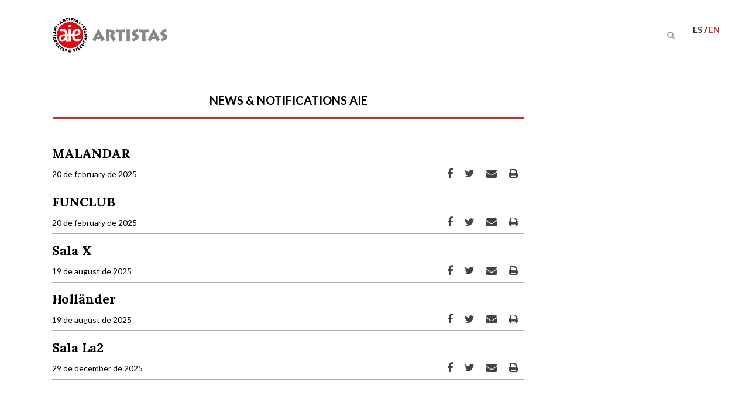

--- FILE ---
content_type: text/html; charset=UTF-8
request_url: https://www.aie.es/en/provincia/sevilla-en/
body_size: 10771
content:
<!DOCTYPE html>
<html lang="en-US">
<head>
	<meta charset="UTF-8" />
	
	<title>Sevilla archivos - AIE Sociedad de Artistas Intérpretes o Ejecutantes de España</title><link rel="preload" as="style" href="https://fonts.googleapis.com/css?family=Raleway%3A100%2C200%2C300%2C400%2C500%2C600%2C700%2C800%2C900%2C300italic%2C400italic%7CLato%3A100%2C200%2C300%2C400%2C500%2C600%2C700%2C800%2C900%2C300italic%2C400italic%7CLora%3A100%2C200%2C300%2C400%2C500%2C600%2C700%2C800%2C900%2C300italic%2C400italic%7CLato%3A100%2C300%2Cregular%2C700%2C900%7COpen%20Sans%3A300%7CIndie%20Flower%3Aregular%7COswald%3A300%2Cregular%2C700&#038;subset=latin%2Clatin-ext&#038;display=swap" /><link rel="stylesheet" href="https://fonts.googleapis.com/css?family=Raleway%3A100%2C200%2C300%2C400%2C500%2C600%2C700%2C800%2C900%2C300italic%2C400italic%7CLato%3A100%2C200%2C300%2C400%2C500%2C600%2C700%2C800%2C900%2C300italic%2C400italic%7CLora%3A100%2C200%2C300%2C400%2C500%2C600%2C700%2C800%2C900%2C300italic%2C400italic%7CLato%3A100%2C300%2Cregular%2C700%2C900%7COpen%20Sans%3A300%7CIndie%20Flower%3Aregular%7COswald%3A300%2Cregular%2C700&#038;subset=latin%2Clatin-ext&#038;display=swap" media="print" onload="this.media='all'" /><noscript><link rel="stylesheet" href="https://fonts.googleapis.com/css?family=Raleway%3A100%2C200%2C300%2C400%2C500%2C600%2C700%2C800%2C900%2C300italic%2C400italic%7CLato%3A100%2C200%2C300%2C400%2C500%2C600%2C700%2C800%2C900%2C300italic%2C400italic%7CLora%3A100%2C200%2C300%2C400%2C500%2C600%2C700%2C800%2C900%2C300italic%2C400italic%7CLato%3A100%2C300%2Cregular%2C700%2C900%7COpen%20Sans%3A300%7CIndie%20Flower%3Aregular%7COswald%3A300%2Cregular%2C700&#038;subset=latin%2Clatin-ext&#038;display=swap" /></noscript>

	
			
						<meta name="viewport" content="width=device-width,initial-scale=1,user-scalable=no">
		
	<link rel="profile" href="http://gmpg.org/xfn/11" />
	<link rel="pingback" href="https://www.aie.es/xmlrpc.php" />
	<link rel="shortcut icon" type="image/x-icon" href="https://www.aie.es/wp-content/uploads/favicon-1.ico">
	<link rel="apple-touch-icon" href="https://www.aie.es/wp-content/uploads/favicon-1.ico"/>
	
<meta name='robots' content='index, follow, max-image-preview:large, max-snippet:-1, max-video-preview:-1' />
<link rel="alternate" hreflang="es" href="https://www.aie.es/provincia/sevilla/" />
<link rel="alternate" hreflang="en" href="https://www.aie.es/en/provincia/sevilla-en/" />
<link rel="alternate" hreflang="x-default" href="https://www.aie.es/provincia/sevilla/" />
<script id="cookieyes" type="text/javascript" src="https://cdn-cookieyes.com/client_data/7abd6eadf8999ec9f0508b9e/script.js"></script>
	<!-- This site is optimized with the Yoast SEO Premium plugin v21.5 (Yoast SEO v21.9.1) - https://yoast.com/wordpress/plugins/seo/ -->
	<link rel="canonical" href="https://www.aie.es/provincia/sevilla/" />
	<meta property="og:locale" content="en_US" />
	<meta property="og:type" content="article" />
	<meta property="og:title" content="Sevilla archivos" />
	<meta property="og:url" content="https://www.aie.es/provincia/sevilla/" />
	<meta property="og:site_name" content="AIE Sociedad de Artistas Intérpretes o Ejecutantes de España" />
	<meta name="twitter:card" content="summary_large_image" />
	<script type="application/ld+json" class="yoast-schema-graph">{"@context":"https://schema.org","@graph":[{"@type":"CollectionPage","@id":"https://www.aie.es/provincia/sevilla/","url":"https://www.aie.es/provincia/sevilla/","name":"Sevilla archivos - AIE Sociedad de Artistas Intérpretes o Ejecutantes de España","isPartOf":{"@id":"https://www.aie.es/#website"},"breadcrumb":{"@id":"https://www.aie.es/provincia/sevilla/#breadcrumb"},"inLanguage":"en-US"},{"@type":"BreadcrumbList","@id":"https://www.aie.es/provincia/sevilla/#breadcrumb","itemListElement":[{"@type":"ListItem","position":1,"name":"Portada","item":"https://www.aie.es/en/"},{"@type":"ListItem","position":2,"name":"Sevilla"}]},{"@type":"WebSite","@id":"https://www.aie.es/#website","url":"https://www.aie.es/","name":"AIE Sociedad de Artistas Intérpretes o Ejecutantes de España","description":"Entidad de gestión de derechos de propiedad intelectual","potentialAction":[{"@type":"SearchAction","target":{"@type":"EntryPoint","urlTemplate":"https://www.aie.es/?s={search_term_string}"},"query-input":"required name=search_term_string"}],"inLanguage":"en-US"}]}</script>
	<!-- / Yoast SEO Premium plugin. -->


<link rel='dns-prefetch' href='//widgetlogic.org' />
<link rel='dns-prefetch' href='//www.googletagmanager.com' />
<link rel='dns-prefetch' href='//fonts.googleapis.com' />
<link href='https://fonts.gstatic.com' crossorigin rel='preconnect' />
<link rel="alternate" type="application/rss+xml" title="AIE Sociedad de Artistas Intérpretes o Ejecutantes de España &raquo; Feed" href="https://www.aie.es/en/feed/" />
<link rel="alternate" type="application/rss+xml" title="AIE Sociedad de Artistas Intérpretes o Ejecutantes de España &raquo; Sevilla Provincia Feed" href="https://www.aie.es/en/provincia/sevilla-en/feed/" />
<style id='wp-emoji-styles-inline-css' type='text/css'>

	img.wp-smiley, img.emoji {
		display: inline !important;
		border: none !important;
		box-shadow: none !important;
		height: 1em !important;
		width: 1em !important;
		margin: 0 0.07em !important;
		vertical-align: -0.1em !important;
		background: none !important;
		padding: 0 !important;
	}
</style>
<link rel='stylesheet' id='wp-block-library-css' href='https://www.aie.es/wp-includes/css/dist/block-library/style.min.css?ver=6.4.5' type='text/css' media='all' />
<link rel='stylesheet' id='block-widget-css' href='https://www.aie.es/wp-content/plugins/widget-logic/block_widget/css/widget.css?ver=1768277006' type='text/css' media='all' />
<style id='classic-theme-styles-inline-css' type='text/css'>
/*! This file is auto-generated */
.wp-block-button__link{color:#fff;background-color:#32373c;border-radius:9999px;box-shadow:none;text-decoration:none;padding:calc(.667em + 2px) calc(1.333em + 2px);font-size:1.125em}.wp-block-file__button{background:#32373c;color:#fff;text-decoration:none}
</style>
<style id='global-styles-inline-css' type='text/css'>
body{--wp--preset--color--black: #000000;--wp--preset--color--cyan-bluish-gray: #abb8c3;--wp--preset--color--white: #ffffff;--wp--preset--color--pale-pink: #f78da7;--wp--preset--color--vivid-red: #cf2e2e;--wp--preset--color--luminous-vivid-orange: #ff6900;--wp--preset--color--luminous-vivid-amber: #fcb900;--wp--preset--color--light-green-cyan: #7bdcb5;--wp--preset--color--vivid-green-cyan: #00d084;--wp--preset--color--pale-cyan-blue: #8ed1fc;--wp--preset--color--vivid-cyan-blue: #0693e3;--wp--preset--color--vivid-purple: #9b51e0;--wp--preset--gradient--vivid-cyan-blue-to-vivid-purple: linear-gradient(135deg,rgba(6,147,227,1) 0%,rgb(155,81,224) 100%);--wp--preset--gradient--light-green-cyan-to-vivid-green-cyan: linear-gradient(135deg,rgb(122,220,180) 0%,rgb(0,208,130) 100%);--wp--preset--gradient--luminous-vivid-amber-to-luminous-vivid-orange: linear-gradient(135deg,rgba(252,185,0,1) 0%,rgba(255,105,0,1) 100%);--wp--preset--gradient--luminous-vivid-orange-to-vivid-red: linear-gradient(135deg,rgba(255,105,0,1) 0%,rgb(207,46,46) 100%);--wp--preset--gradient--very-light-gray-to-cyan-bluish-gray: linear-gradient(135deg,rgb(238,238,238) 0%,rgb(169,184,195) 100%);--wp--preset--gradient--cool-to-warm-spectrum: linear-gradient(135deg,rgb(74,234,220) 0%,rgb(151,120,209) 20%,rgb(207,42,186) 40%,rgb(238,44,130) 60%,rgb(251,105,98) 80%,rgb(254,248,76) 100%);--wp--preset--gradient--blush-light-purple: linear-gradient(135deg,rgb(255,206,236) 0%,rgb(152,150,240) 100%);--wp--preset--gradient--blush-bordeaux: linear-gradient(135deg,rgb(254,205,165) 0%,rgb(254,45,45) 50%,rgb(107,0,62) 100%);--wp--preset--gradient--luminous-dusk: linear-gradient(135deg,rgb(255,203,112) 0%,rgb(199,81,192) 50%,rgb(65,88,208) 100%);--wp--preset--gradient--pale-ocean: linear-gradient(135deg,rgb(255,245,203) 0%,rgb(182,227,212) 50%,rgb(51,167,181) 100%);--wp--preset--gradient--electric-grass: linear-gradient(135deg,rgb(202,248,128) 0%,rgb(113,206,126) 100%);--wp--preset--gradient--midnight: linear-gradient(135deg,rgb(2,3,129) 0%,rgb(40,116,252) 100%);--wp--preset--font-size--small: 13px;--wp--preset--font-size--medium: 20px;--wp--preset--font-size--large: 36px;--wp--preset--font-size--x-large: 42px;--wp--preset--spacing--20: 0.44rem;--wp--preset--spacing--30: 0.67rem;--wp--preset--spacing--40: 1rem;--wp--preset--spacing--50: 1.5rem;--wp--preset--spacing--60: 2.25rem;--wp--preset--spacing--70: 3.38rem;--wp--preset--spacing--80: 5.06rem;--wp--preset--shadow--natural: 6px 6px 9px rgba(0, 0, 0, 0.2);--wp--preset--shadow--deep: 12px 12px 50px rgba(0, 0, 0, 0.4);--wp--preset--shadow--sharp: 6px 6px 0px rgba(0, 0, 0, 0.2);--wp--preset--shadow--outlined: 6px 6px 0px -3px rgba(255, 255, 255, 1), 6px 6px rgba(0, 0, 0, 1);--wp--preset--shadow--crisp: 6px 6px 0px rgba(0, 0, 0, 1);}:where(.is-layout-flex){gap: 0.5em;}:where(.is-layout-grid){gap: 0.5em;}body .is-layout-flow > .alignleft{float: left;margin-inline-start: 0;margin-inline-end: 2em;}body .is-layout-flow > .alignright{float: right;margin-inline-start: 2em;margin-inline-end: 0;}body .is-layout-flow > .aligncenter{margin-left: auto !important;margin-right: auto !important;}body .is-layout-constrained > .alignleft{float: left;margin-inline-start: 0;margin-inline-end: 2em;}body .is-layout-constrained > .alignright{float: right;margin-inline-start: 2em;margin-inline-end: 0;}body .is-layout-constrained > .aligncenter{margin-left: auto !important;margin-right: auto !important;}body .is-layout-constrained > :where(:not(.alignleft):not(.alignright):not(.alignfull)){max-width: var(--wp--style--global--content-size);margin-left: auto !important;margin-right: auto !important;}body .is-layout-constrained > .alignwide{max-width: var(--wp--style--global--wide-size);}body .is-layout-flex{display: flex;}body .is-layout-flex{flex-wrap: wrap;align-items: center;}body .is-layout-flex > *{margin: 0;}body .is-layout-grid{display: grid;}body .is-layout-grid > *{margin: 0;}:where(.wp-block-columns.is-layout-flex){gap: 2em;}:where(.wp-block-columns.is-layout-grid){gap: 2em;}:where(.wp-block-post-template.is-layout-flex){gap: 1.25em;}:where(.wp-block-post-template.is-layout-grid){gap: 1.25em;}.has-black-color{color: var(--wp--preset--color--black) !important;}.has-cyan-bluish-gray-color{color: var(--wp--preset--color--cyan-bluish-gray) !important;}.has-white-color{color: var(--wp--preset--color--white) !important;}.has-pale-pink-color{color: var(--wp--preset--color--pale-pink) !important;}.has-vivid-red-color{color: var(--wp--preset--color--vivid-red) !important;}.has-luminous-vivid-orange-color{color: var(--wp--preset--color--luminous-vivid-orange) !important;}.has-luminous-vivid-amber-color{color: var(--wp--preset--color--luminous-vivid-amber) !important;}.has-light-green-cyan-color{color: var(--wp--preset--color--light-green-cyan) !important;}.has-vivid-green-cyan-color{color: var(--wp--preset--color--vivid-green-cyan) !important;}.has-pale-cyan-blue-color{color: var(--wp--preset--color--pale-cyan-blue) !important;}.has-vivid-cyan-blue-color{color: var(--wp--preset--color--vivid-cyan-blue) !important;}.has-vivid-purple-color{color: var(--wp--preset--color--vivid-purple) !important;}.has-black-background-color{background-color: var(--wp--preset--color--black) !important;}.has-cyan-bluish-gray-background-color{background-color: var(--wp--preset--color--cyan-bluish-gray) !important;}.has-white-background-color{background-color: var(--wp--preset--color--white) !important;}.has-pale-pink-background-color{background-color: var(--wp--preset--color--pale-pink) !important;}.has-vivid-red-background-color{background-color: var(--wp--preset--color--vivid-red) !important;}.has-luminous-vivid-orange-background-color{background-color: var(--wp--preset--color--luminous-vivid-orange) !important;}.has-luminous-vivid-amber-background-color{background-color: var(--wp--preset--color--luminous-vivid-amber) !important;}.has-light-green-cyan-background-color{background-color: var(--wp--preset--color--light-green-cyan) !important;}.has-vivid-green-cyan-background-color{background-color: var(--wp--preset--color--vivid-green-cyan) !important;}.has-pale-cyan-blue-background-color{background-color: var(--wp--preset--color--pale-cyan-blue) !important;}.has-vivid-cyan-blue-background-color{background-color: var(--wp--preset--color--vivid-cyan-blue) !important;}.has-vivid-purple-background-color{background-color: var(--wp--preset--color--vivid-purple) !important;}.has-black-border-color{border-color: var(--wp--preset--color--black) !important;}.has-cyan-bluish-gray-border-color{border-color: var(--wp--preset--color--cyan-bluish-gray) !important;}.has-white-border-color{border-color: var(--wp--preset--color--white) !important;}.has-pale-pink-border-color{border-color: var(--wp--preset--color--pale-pink) !important;}.has-vivid-red-border-color{border-color: var(--wp--preset--color--vivid-red) !important;}.has-luminous-vivid-orange-border-color{border-color: var(--wp--preset--color--luminous-vivid-orange) !important;}.has-luminous-vivid-amber-border-color{border-color: var(--wp--preset--color--luminous-vivid-amber) !important;}.has-light-green-cyan-border-color{border-color: var(--wp--preset--color--light-green-cyan) !important;}.has-vivid-green-cyan-border-color{border-color: var(--wp--preset--color--vivid-green-cyan) !important;}.has-pale-cyan-blue-border-color{border-color: var(--wp--preset--color--pale-cyan-blue) !important;}.has-vivid-cyan-blue-border-color{border-color: var(--wp--preset--color--vivid-cyan-blue) !important;}.has-vivid-purple-border-color{border-color: var(--wp--preset--color--vivid-purple) !important;}.has-vivid-cyan-blue-to-vivid-purple-gradient-background{background: var(--wp--preset--gradient--vivid-cyan-blue-to-vivid-purple) !important;}.has-light-green-cyan-to-vivid-green-cyan-gradient-background{background: var(--wp--preset--gradient--light-green-cyan-to-vivid-green-cyan) !important;}.has-luminous-vivid-amber-to-luminous-vivid-orange-gradient-background{background: var(--wp--preset--gradient--luminous-vivid-amber-to-luminous-vivid-orange) !important;}.has-luminous-vivid-orange-to-vivid-red-gradient-background{background: var(--wp--preset--gradient--luminous-vivid-orange-to-vivid-red) !important;}.has-very-light-gray-to-cyan-bluish-gray-gradient-background{background: var(--wp--preset--gradient--very-light-gray-to-cyan-bluish-gray) !important;}.has-cool-to-warm-spectrum-gradient-background{background: var(--wp--preset--gradient--cool-to-warm-spectrum) !important;}.has-blush-light-purple-gradient-background{background: var(--wp--preset--gradient--blush-light-purple) !important;}.has-blush-bordeaux-gradient-background{background: var(--wp--preset--gradient--blush-bordeaux) !important;}.has-luminous-dusk-gradient-background{background: var(--wp--preset--gradient--luminous-dusk) !important;}.has-pale-ocean-gradient-background{background: var(--wp--preset--gradient--pale-ocean) !important;}.has-electric-grass-gradient-background{background: var(--wp--preset--gradient--electric-grass) !important;}.has-midnight-gradient-background{background: var(--wp--preset--gradient--midnight) !important;}.has-small-font-size{font-size: var(--wp--preset--font-size--small) !important;}.has-medium-font-size{font-size: var(--wp--preset--font-size--medium) !important;}.has-large-font-size{font-size: var(--wp--preset--font-size--large) !important;}.has-x-large-font-size{font-size: var(--wp--preset--font-size--x-large) !important;}
.wp-block-navigation a:where(:not(.wp-element-button)){color: inherit;}
:where(.wp-block-post-template.is-layout-flex){gap: 1.25em;}:where(.wp-block-post-template.is-layout-grid){gap: 1.25em;}
:where(.wp-block-columns.is-layout-flex){gap: 2em;}:where(.wp-block-columns.is-layout-grid){gap: 2em;}
.wp-block-pullquote{font-size: 1.5em;line-height: 1.6;}
</style>
<link rel='stylesheet' id='layerslider-css' href='https://www.aie.es/wp-content/plugins/LayerSlider/static/css/layerslider.css?ver=5.6.9' type='text/css' media='all' />
<link rel='stylesheet' id='ls-user-css' href='https://www.aie.es/wp-content/uploads/layerslider.custom.css?ver=5.6.9' type='text/css' media='all' />

<link rel='stylesheet' id='contact-form-7-css' href='https://www.aie.es/wp-content/plugins/contact-form-7/includes/css/styles.css?ver=5.8.1' type='text/css' media='all' />
<link rel='stylesheet' id='cf7msm_styles-css' href='https://www.aie.es/wp-content/plugins/contact-form-7-multi-step-module/resources/cf7msm.css?ver=4.5' type='text/css' media='all' />
<link rel='stylesheet' id='default_style-css' href='https://www.aie.es/wp-content/themes/bridge/style.css?ver=6.4.5' type='text/css' media='all' />
<link rel='stylesheet' id='qode_font_awesome-css' href='https://www.aie.es/wp-content/themes/bridge/css/font-awesome/css/font-awesome.min.css?ver=6.4.5' type='text/css' media='all' />
<link rel='stylesheet' id='qode_font_elegant-css' href='https://www.aie.es/wp-content/themes/bridge/css/elegant-icons/style.min.css?ver=6.4.5' type='text/css' media='all' />
<link rel='stylesheet' id='qode_linea_icons-css' href='https://www.aie.es/wp-content/themes/bridge/css/linea-icons/style.css?ver=6.4.5' type='text/css' media='all' />
<link rel='stylesheet' id='stylesheet-css' href='https://www.aie.es/wp-content/themes/bridge/css/stylesheet.min.css?ver=6.4.5' type='text/css' media='all' />
<link rel='stylesheet' id='qode_print-css' href='https://www.aie.es/wp-content/themes/bridge/css/print.css?ver=6.4.5' type='text/css' media='all' />
<link rel='stylesheet' id='mac_stylesheet-css' href='https://www.aie.es/wp-content/themes/bridge/css/mac_stylesheet.css?ver=6.4.5' type='text/css' media='all' />
<link rel='stylesheet' id='webkit-css' href='https://www.aie.es/wp-content/themes/bridge/css/webkit_stylesheet.css?ver=6.4.5' type='text/css' media='all' />
<link rel='stylesheet' id='style_dynamic-css' href='https://www.aie.es/wp-content/themes/bridge/css/style_dynamic.css?ver=1768248924' type='text/css' media='all' />
<link rel='stylesheet' id='responsive-css' href='https://www.aie.es/wp-content/themes/bridge/css/responsive.min.css?ver=6.4.5' type='text/css' media='all' />
<link rel='stylesheet' id='style_dynamic_responsive-css' href='https://www.aie.es/wp-content/themes/bridge/css/style_dynamic_responsive.css?ver=1768248924' type='text/css' media='all' />
<link rel='stylesheet' id='js_composer_front-css' href='https://www.aie.es/wp-content/plugins/js_composer/assets/css/js_composer.min.css?ver=8.0.1' type='text/css' media='all' />
<link rel='stylesheet' id='custom_css-css' href='https://www.aie.es/wp-content/themes/bridge/css/custom_css.css?ver=1768248924' type='text/css' media='all' />
<link rel='stylesheet' id='childstyle-css' href='https://www.aie.es/wp-content/themes/aie/style.css?ver=6.4.5' type='text/css' media='all' />
<link rel='stylesheet' id='hm_custom_css-css' href='https://www.aie.es/wp-content/uploads/hm_custom_css_js/custom.css?ver=1699355066' type='text/css' media='all' />
<!--n2css--><script type="text/javascript" src="https://www.aie.es/wp-content/plugins/LayerSlider/static/js/greensock.js?ver=1.11.8" id="greensock-js"></script>
<script type="text/javascript" src="https://www.aie.es/wp-includes/js/jquery/jquery.min.js?ver=3.7.1" id="jquery-core-js"></script>
<script type="text/javascript" src="https://www.aie.es/wp-includes/js/jquery/jquery-migrate.min.js?ver=3.4.1" id="jquery-migrate-js"></script>
<script type="text/javascript" id="layerslider-js-extra">
/* <![CDATA[ */
var LS_Meta = {"v":"5.6.9"};
/* ]]> */
</script>
<script type="text/javascript" src="https://www.aie.es/wp-content/plugins/LayerSlider/static/js/layerslider.kreaturamedia.jquery.js?ver=5.6.9" id="layerslider-js"></script>
<script type="text/javascript" src="https://www.aie.es/wp-content/plugins/LayerSlider/static/js/layerslider.transitions.js?ver=5.6.9" id="layerslider-transitions-js"></script>
<script type="text/javascript" id="wpml-browser-redirect-js-extra">
/* <![CDATA[ */
var wpml_browser_redirect_params = {"pageLanguage":"en","languageUrls":{"es_es":"https:\/\/www.aie.es\/provincia\/sevilla\/","es":"https:\/\/www.aie.es\/provincia\/sevilla\/","en_us":"https:\/\/www.aie.es\/en\/provincia\/sevilla-en\/","en":"https:\/\/www.aie.es\/en\/provincia\/sevilla-en\/","us":"https:\/\/www.aie.es\/en\/provincia\/sevilla-en\/"},"cookie":{"name":"_icl_visitor_lang_js","domain":"www.aie.es","path":"\/","expiration":24}};
/* ]]> */
</script>
<script type="text/javascript" src="https://www.aie.es/wp-content/plugins/sitepress-multilingual-cms/dist/js/browser-redirect/app.js?ver=486900" id="wpml-browser-redirect-js"></script>
<script type="text/javascript" src="https://www.aie.es/wp-content/themes/aie/js/scripts.js?ver=6.4.5" id="childscript-js"></script>
<script type="text/javascript" src="https://www.aie.es/wp-content/themes/aie/js/default.js?ver=6.4.5" id="aie-js-js"></script>

<!-- Google Analytics snippet added by Site Kit -->
<script type="text/javascript" src="https://www.googletagmanager.com/gtag/js?id=GT-TWD28XZ" id="google_gtagjs-js" async></script>
<script type="text/javascript" id="google_gtagjs-js-after">
/* <![CDATA[ */
window.dataLayer = window.dataLayer || [];function gtag(){dataLayer.push(arguments);}
gtag('set', 'linker', {"domains":["www.aie.es"]} );
gtag("js", new Date());
gtag("set", "developer_id.dZTNiMT", true);
gtag("config", "GT-TWD28XZ");
/* ]]> */
</script>

<!-- End Google Analytics snippet added by Site Kit -->
<script type="text/javascript" src="https://www.aie.es/wp-content/uploads/hm_custom_css_js/custom.js?ver=1604604527" id="hm_custom_js-js"></script>
<script></script><meta name="generator" content="Powered by LayerSlider 5.6.9 - Multi-Purpose, Responsive, Parallax, Mobile-Friendly Slider Plugin for WordPress." />
<!-- LayerSlider updates and docs at: https://kreaturamedia.com/layerslider-responsive-wordpress-slider-plugin/ -->
<link rel="https://api.w.org/" href="https://www.aie.es/en/wp-json/" /><link rel="EditURI" type="application/rsd+xml" title="RSD" href="https://www.aie.es/xmlrpc.php?rsd" />
<meta name="generator" content="WordPress 6.4.5" />
<meta name="generator" content="WPML ver:4.8.6 stt:1,2;" />
<meta name="generator" content="Site Kit by Google 1.119.0" />		<script>
			document.documentElement.className = document.documentElement.className.replace( 'no-js', 'js' );
		</script>
				<style>
			.no-js img.lazyload { display: none; }
			figure.wp-block-image img.lazyloading { min-width: 150px; }
							.lazyload, .lazyloading { opacity: 0; }
				.lazyloaded {
					opacity: 1;
					transition: opacity 400ms;
					transition-delay: 0ms;
				}
					</style>
		<meta name="google-site-verification" content="huaX3Jsf2-8igpG6IhKKJBDxh3owbwhoVoq8us94vBM"><meta name="generator" content="Powered by WPBakery Page Builder - drag and drop page builder for WordPress."/>
		<style type="text/css" id="wp-custom-css">
			.filtro_p .programas a.urbanaie,
.concierto .sala p.en_ruta.urbanaie {
    background-color: #164ef7;
}
.conciertos h3.urbanaie span {
	color: #164ef7;
}
.conciertos h3.urbanaie {
    background-image: url('https://www.aie.es/wp-content/themes/aie/img/stripe-de_nuevo.png');
}

.seccion.hidden {
    display: none;
}

.q_logo a { height: 75px !important; }
		</style>
		<noscript><style> .wpb_animate_when_almost_visible { opacity: 1; }</style></noscript>	<!-- Meta Pixel Code -->
<script>
!function(f,b,e,v,n,t,s)
{if(f.fbq)return;n=f.fbq=function(){n.callMethod?
n.callMethod.apply(n,arguments):n.queue.push(arguments)};
if(!f._fbq)f._fbq=n;n.push=n;n.loaded=!0;n.version='2.0';
n.queue=[];t=b.createElement(e);t.async=!0;
t.src=v;s=b.getElementsByTagName(e)[0];
s.parentNode.insertBefore(t,s)}(window, document,'script',
'https://connect.facebook.net/en_US/fbevents.js');
fbq('init', '625246908605940');
fbq('track', 'PageView');
</script>
<noscript><img height="1" width="1" style="display:none"
src="https://www.facebook.com/tr?id=625246908605940&ev=PageView&noscript=1"
/></noscript>
<!-- End Meta Pixel Code -->
</head>

<body class="archive tax-provincia term-sevilla-en term-440 chrome osx  qode-child-theme-ver-1.0.0 qode-theme-ver-9.2 wpb-js-composer js-comp-ver-8.0.1 vc_responsive" itemscope itemtype="http://schema.org/WebPage">
<script>(function(d, s, id) {
  var js, fjs = d.getElementsByTagName(s)[0];
  if (d.getElementById(id)) return;
  js = d.createElement(s); js.id = id;
  js.src = "//connect.facebook.net/es_ES/sdk.js#xfbml=1&version=v2.8";
  fjs.parentNode.insertBefore(js, fjs);
}(document, 'script', 'facebook-jssdk'));</script>

						<div class="wrapper">
	<div class="wrapper_inner">
	<!-- Google Analytics start -->
		<!-- Google Analytics end -->

	


<header class=" scroll_header_top_area  fixed scrolled_not_transparent page_header">
    <div class="header_inner clearfix">

		
					<form role="search" action="https://www.aie.es/en/" class="qode_search_form_2" method="get">
			<input type="hidden" name="b" value="1">
								<div class="container">
					<div class="container_inner clearfix">
                    					 						<div class="form_holder_outer">
							<div class="form_holder">
								<input type="text" placeholder="Search" name="s" class="qode_search_field" autocomplete="off" />
								<button type="submit" value="Search">Buscar</button>
								
								<div class="qode_search_close">
										<a href="#">
                                            <i class="qode_icon_font_awesome fa fa-times " ></i>										</a>
								</div>

							</div>
						</div>
						                        					</div>
				</div>
						</form>

				
		<div class="header_top_bottom_holder">
		<div class="header_bottom clearfix" style='' >
		    				<div class="container">
					<div class="container_inner clearfix">
					
											<ul id="language-list">
														<li >
																<a href="https://www.aie.es/provincia/sevilla/">es								</a>								</li>
														<li  class="active">
								en																</li>
												</ul>
										
					
                    			                					<div class="header_inner_left">
                        													<div class="mobile_menu_button">
                                <span>
                                    <i class="qode_icon_font_awesome fa fa-bars " ></i>                                </span>
                            </div>
												<div class="logo_wrapper">
                            							<div class="q_logo">
								<a itemprop="url" href="https://www.aie.es/en/">
									<img itemprop="image"   alt="Logo" data-src="https://www.aie.es/wp-content/uploads/logo-AIE.png" class="normal lazyload" src="[data-uri]" /><noscript><img itemprop="image" class="normal" src="https://www.aie.es/wp-content/uploads/logo-AIE.png" alt="Logo"/></noscript>
									<img itemprop="image"   alt="Logo" data-src="https://www.aie.es/wp-content/themes/bridge/img/logo_white.png" class="light lazyload" src="[data-uri]" /><noscript><img itemprop="image" class="light" src="https://www.aie.es/wp-content/themes/bridge/img/logo_white.png" alt="Logo"/></noscript>
									<img itemprop="image"   alt="Logo" data-src="https://www.aie.es/wp-content/uploads/logo-AIE.png" class="dark lazyload" src="[data-uri]" /><noscript><img itemprop="image" class="dark" src="https://www.aie.es/wp-content/uploads/logo-AIE.png" alt="Logo"/></noscript>
									<img itemprop="image"   alt="Logo" data-src="https://www.aie.es/wp-content/uploads/logo-AIE.png" class="sticky lazyload" src="[data-uri]" /><noscript><img itemprop="image" class="sticky" src="https://www.aie.es/wp-content/uploads/logo-AIE.png" alt="Logo"/></noscript>
									<img itemprop="image"   alt="Logo" data-src="https://www.aie.es/wp-content/uploads/logo-AIE.png" class="mobile lazyload" src="[data-uri]" /><noscript><img itemprop="image" class="mobile" src="https://www.aie.es/wp-content/uploads/logo-AIE.png" alt="Logo"/></noscript>
																	</a>
							</div>
                            						</div>
                                                					</div>
                    					                                                							<div class="header_inner_right">
                                <div class="side_menu_button_wrapper right">
																		                                    <div class="side_menu_button">
									
																					<a class="search_button search_slides_from_header_bottom normal" href="javascript:void(0)">
                                                <i class="qode_icon_font_awesome fa fa-search " ></i>											</a>
								
																					                                                                                                                    </div>
                                </div>
							</div>
												
						
						<nav class="main_menu drop_down right">
												</nav>
						                        										<nav class="mobile_menu">
                        					</nav>
			                    					</div>
				</div>
						
			
			



	</div>
	</div>
	</div>

</header>
		

    		<a id='back_to_top' href='#'>
			<span class="fa-stack">
				<i class="fa fa-arrow-up" style=""></i>
			</span>
		</a>
	    	
    
		
	
    
<div class="content ">
						<div class="content_inner  ">
							<div class="title_outer title_without_animation"    data-height="220">
		<div class="title title_size_small  position_left " style="height:220px;">
			<div class="image not_responsive"></div>
										<div class="title_holder"  style="padding-top:120px;height:100px;">
					<div class="container">
						<div class="container_inner clearfix">
								<div class="title_subtitle_holder" >
                                                                									<h1 ><span>Archive</span></h1>
																	
																												<div class="breadcrumb" > <div class="breadcrumbs"><div itemprop="breadcrumb" class="breadcrumbs_inner"><a href="https://www.aie.es/en/">Home</a><span class="delimiter">&nbsp;>&nbsp;</span></div></div></div>
																	                                                            </div>
						</div>
					</div>
				</div>
								</div>
			</div>
		
		<div class="container">
            			<div class="container_inner default_template_holder clearfix page_container_inner" >
			
			<div class="two_columns_75_25 background_color_sidebar grid2 clearfix">
						<div class="column1">
							<div class="column_inner">
							<div class="wpb_column vc_column_container vc_col-sm-12">
								<div id="hemeroteca"><h2>News & Notifications AIE</h2></div>
								<div class="blog_holder blog_small_image">

							<article id="post-53123" class="post-53123 sala type-sala status-publish hentry provincia-sevilla-en">
			<div class="post_content_holder">
				
				<div class='latest_post_two_holder $columns_number'>
				<ul>
					<li class="clearfix">
					<div class="latest_post_two_inner">
						<div class="latest_post_two_text">
														<h2 itemprop="headings" class="entry_title"><meta itemprop="interactionCount" content="UserComments: 0"/></span> <a itemprop="url" href="https://www.aie.es/en/comunidad/salas/malandar/" title="MALANDAR">MALANDAR</a></h2>
						</div>
						<div class="post_info">
						<span class="time"><span itemprop="dateCreated" class="date entry_date updated">20 de February de 2025</span>
							<div class="blog_share qode_share">
      <div class="social_share_holder">  
	   <ul><li><a href="http://www.facebook.com/share.php?u=https://www.aie.es/en/comunidad/salas/malandar/" onclick="javascript:window.open(this.href,'', 'menubar=no,toolbar=no,resizable=yes,scrollbars=yes,height=600,width=600');return false;"><i class="fa fa-facebook"></i></a></li><li><a href="https://twitter.com/share?url=https://www.aie.es/en/comunidad/salas/malandar/&text=MALANDAR&via=aieartistas" onclick="javascript:window.open(this.href,'', 'menubar=no,toolbar=no,resizable=yes,scrollbars=yes,height=600,width=600');return false;"><i class="fa fa-twitter"></i></a></li><li><a href="mailto:?subject=AIE Sociedad de Artistas Intérpretes o Ejecutantes de España, MALANDAR&body=https://www.aie.es/en/comunidad/salas/malandar/" onclick="javascript:window.open(this.href,'_self', 'menubar=no,toolbar=no,resizable=yes,scrollbars=yes,height=600,width=600');return false;"><i class="fa fa-envelope"></i></a></li><li><a href="javascript:window.print();"><i class="fa fa-print"></i></a></li></ul></div></div>
				   		</div>
				   		
						<div class="latest_post_two_text2">
			            			                <p itemprop="description" class="latest_post_two_excerpt" '.$excerpt_style.'><span class="excerpt_part"></span></p>
			            						</div>
					</div>
					</li>
				</ul>
				</div>
				
			</div>
		</article>
		
					<article id="post-53236" class="post-53236 sala type-sala status-publish hentry provincia-sevilla-en">
			<div class="post_content_holder">
				
				<div class='latest_post_two_holder $columns_number'>
				<ul>
					<li class="clearfix">
					<div class="latest_post_two_inner">
						<div class="latest_post_two_text">
														<h2 itemprop="headings" class="entry_title"><meta itemprop="interactionCount" content="UserComments: 0"/></span> <a itemprop="url" href="https://www.aie.es/en/comunidad/salas/funclub/" title="FUNCLUB">FUNCLUB</a></h2>
						</div>
						<div class="post_info">
						<span class="time"><span itemprop="dateCreated" class="date entry_date updated">20 de February de 2025</span>
							<div class="blog_share qode_share">
      <div class="social_share_holder">  
	   <ul><li><a href="http://www.facebook.com/share.php?u=https://www.aie.es/en/comunidad/salas/funclub/" onclick="javascript:window.open(this.href,'', 'menubar=no,toolbar=no,resizable=yes,scrollbars=yes,height=600,width=600');return false;"><i class="fa fa-facebook"></i></a></li><li><a href="https://twitter.com/share?url=https://www.aie.es/en/comunidad/salas/funclub/&text=FUNCLUB&via=aieartistas" onclick="javascript:window.open(this.href,'', 'menubar=no,toolbar=no,resizable=yes,scrollbars=yes,height=600,width=600');return false;"><i class="fa fa-twitter"></i></a></li><li><a href="mailto:?subject=AIE Sociedad de Artistas Intérpretes o Ejecutantes de España, FUNCLUB&body=https://www.aie.es/en/comunidad/salas/funclub/" onclick="javascript:window.open(this.href,'_self', 'menubar=no,toolbar=no,resizable=yes,scrollbars=yes,height=600,width=600');return false;"><i class="fa fa-envelope"></i></a></li><li><a href="javascript:window.print();"><i class="fa fa-print"></i></a></li></ul></div></div>
				   		</div>
				   		
						<div class="latest_post_two_text2">
			            			                <p itemprop="description" class="latest_post_two_excerpt" '.$excerpt_style.'><span class="excerpt_part"></span></p>
			            						</div>
					</div>
					</li>
				</ul>
				</div>
				
			</div>
		</article>
		
					<article id="post-55714" class="post-55714 sala type-sala status-publish hentry provincia-sevilla-en">
			<div class="post_content_holder">
				
				<div class='latest_post_two_holder $columns_number'>
				<ul>
					<li class="clearfix">
					<div class="latest_post_two_inner">
						<div class="latest_post_two_text">
														<h2 itemprop="headings" class="entry_title"><meta itemprop="interactionCount" content="UserComments: 0"/></span> <a itemprop="url" href="https://www.aie.es/en/comunidad/salas/sala-x/" title="Sala X">Sala X</a></h2>
						</div>
						<div class="post_info">
						<span class="time"><span itemprop="dateCreated" class="date entry_date updated">19 de August de 2025</span>
							<div class="blog_share qode_share">
      <div class="social_share_holder">  
	   <ul><li><a href="http://www.facebook.com/share.php?u=https://www.aie.es/en/comunidad/salas/sala-x/" onclick="javascript:window.open(this.href,'', 'menubar=no,toolbar=no,resizable=yes,scrollbars=yes,height=600,width=600');return false;"><i class="fa fa-facebook"></i></a></li><li><a href="https://twitter.com/share?url=https://www.aie.es/en/comunidad/salas/sala-x/&text=Sala X&via=aieartistas" onclick="javascript:window.open(this.href,'', 'menubar=no,toolbar=no,resizable=yes,scrollbars=yes,height=600,width=600');return false;"><i class="fa fa-twitter"></i></a></li><li><a href="mailto:?subject=AIE Sociedad de Artistas Intérpretes o Ejecutantes de España, Sala X&body=https://www.aie.es/en/comunidad/salas/sala-x/" onclick="javascript:window.open(this.href,'_self', 'menubar=no,toolbar=no,resizable=yes,scrollbars=yes,height=600,width=600');return false;"><i class="fa fa-envelope"></i></a></li><li><a href="javascript:window.print();"><i class="fa fa-print"></i></a></li></ul></div></div>
				   		</div>
				   		
						<div class="latest_post_two_text2">
			            			                <p itemprop="description" class="latest_post_two_excerpt" '.$excerpt_style.'><span class="excerpt_part"></span></p>
			            						</div>
					</div>
					</li>
				</ul>
				</div>
				
			</div>
		</article>
		
					<article id="post-55793" class="post-55793 sala type-sala status-publish hentry provincia-sevilla-en">
			<div class="post_content_holder">
				
				<div class='latest_post_two_holder $columns_number'>
				<ul>
					<li class="clearfix">
					<div class="latest_post_two_inner">
						<div class="latest_post_two_text">
														<h2 itemprop="headings" class="entry_title"><meta itemprop="interactionCount" content="UserComments: 0"/></span> <a itemprop="url" href="https://www.aie.es/en/comunidad/salas/hollander/" title="Holländer">Holländer</a></h2>
						</div>
						<div class="post_info">
						<span class="time"><span itemprop="dateCreated" class="date entry_date updated">19 de August de 2025</span>
							<div class="blog_share qode_share">
      <div class="social_share_holder">  
	   <ul><li><a href="http://www.facebook.com/share.php?u=https://www.aie.es/en/comunidad/salas/hollander/" onclick="javascript:window.open(this.href,'', 'menubar=no,toolbar=no,resizable=yes,scrollbars=yes,height=600,width=600');return false;"><i class="fa fa-facebook"></i></a></li><li><a href="https://twitter.com/share?url=https://www.aie.es/en/comunidad/salas/hollander/&text=Holländer&via=aieartistas" onclick="javascript:window.open(this.href,'', 'menubar=no,toolbar=no,resizable=yes,scrollbars=yes,height=600,width=600');return false;"><i class="fa fa-twitter"></i></a></li><li><a href="mailto:?subject=AIE Sociedad de Artistas Intérpretes o Ejecutantes de España, Holländer&body=https://www.aie.es/en/comunidad/salas/hollander/" onclick="javascript:window.open(this.href,'_self', 'menubar=no,toolbar=no,resizable=yes,scrollbars=yes,height=600,width=600');return false;"><i class="fa fa-envelope"></i></a></li><li><a href="javascript:window.print();"><i class="fa fa-print"></i></a></li></ul></div></div>
				   		</div>
				   		
						<div class="latest_post_two_text2">
			            			                <p itemprop="description" class="latest_post_two_excerpt" '.$excerpt_style.'><span class="excerpt_part"></span></p>
			            						</div>
					</div>
					</li>
				</ul>
				</div>
				
			</div>
		</article>
		
					<article id="post-57804" class="post-57804 sala type-sala status-publish hentry provincia-sevilla-en">
			<div class="post_content_holder">
				
				<div class='latest_post_two_holder $columns_number'>
				<ul>
					<li class="clearfix">
					<div class="latest_post_two_inner">
						<div class="latest_post_two_text">
														<h2 itemprop="headings" class="entry_title"><meta itemprop="interactionCount" content="UserComments: 0"/></span> <a itemprop="url" href="https://www.aie.es/en/comunidad/salas/sala-la2/" title="Sala La2">Sala La2</a></h2>
						</div>
						<div class="post_info">
						<span class="time"><span itemprop="dateCreated" class="date entry_date updated">29 de December de 2025</span>
							<div class="blog_share qode_share">
      <div class="social_share_holder">  
	   <ul><li><a href="http://www.facebook.com/share.php?u=https://www.aie.es/en/comunidad/salas/sala-la2/" onclick="javascript:window.open(this.href,'', 'menubar=no,toolbar=no,resizable=yes,scrollbars=yes,height=600,width=600');return false;"><i class="fa fa-facebook"></i></a></li><li><a href="https://twitter.com/share?url=https://www.aie.es/en/comunidad/salas/sala-la2/&text=Sala La2&via=aieartistas" onclick="javascript:window.open(this.href,'', 'menubar=no,toolbar=no,resizable=yes,scrollbars=yes,height=600,width=600');return false;"><i class="fa fa-twitter"></i></a></li><li><a href="mailto:?subject=AIE Sociedad de Artistas Intérpretes o Ejecutantes de España, Sala La2&body=https://www.aie.es/en/comunidad/salas/sala-la2/" onclick="javascript:window.open(this.href,'_self', 'menubar=no,toolbar=no,resizable=yes,scrollbars=yes,height=600,width=600');return false;"><i class="fa fa-envelope"></i></a></li><li><a href="javascript:window.print();"><i class="fa fa-print"></i></a></li></ul></div></div>
				   		</div>
				   		
						<div class="latest_post_two_text2">
			            			                <p itemprop="description" class="latest_post_two_excerpt" '.$excerpt_style.'><span class="excerpt_part"></span></p>
			            						</div>
					</div>
					</li>
				</ul>
				</div>
				
			</div>
		</article>
		
											</div>
							</div>
							</div>
						</div>
						<div class="column2">
								<div class="column_inner">
		<aside class="sidebar">
							
			<div class="widget qode-widget-sticky-sidebar"></div>		</aside>
	</div>
	
						</div>
			</div>
            		</div>
		
	</div>
</div>



	<footer >
		<div class="footer_inner clearfix">
				<div class="footer_top_holder">
                            <div style="background-color: #353535;height: 1px" class="footer_top_border "></div>
            			<div class="footer_top">
								<div class="container">
					<div class="container_inner">
																	<div class="four_columns clearfix">
								<div class="column1 footer_col1">
									<div class="column_inner">
										<div id="nav_menu-4" class="widget-odd widget-last widget-first widget-1 widget widget_nav_menu"></div>									</div>
								</div>
								<div class="column2 footer_col2">
									<div class="column_inner">
										<div id="nav_menu-5" class="widget-odd widget-last widget-first widget-1 widget widget_nav_menu"></div>									</div>
								</div>
								<div class="column3 footer_col3">
									<div class="column_inner">
										<div id="nav_menu-6" class="widget-odd widget-last widget-first widget-1 widget widget_nav_menu"></div>									</div>
								</div>
								<div class="column4 footer_col4">
									<div class="column_inner">
										<div id="nav_menu-7" class="widget-odd widget-last widget-first widget-1 widget widget_nav_menu"></div>									</div>
								</div>
							</div>
															</div>
				</div>
							</div>
					</div>
							<div class="footer_bottom_holder">
                								<div class="container">
					<div class="container_inner">
										<div class="two_columns_50_50 footer_bottom_columns clearfix">
					<div class="column1 footer_bottom_column">
						<div class="column_inner">
							<div class="footer_bottom">
											<div class="textwidget"><p>© 2024 Sociedad de Artistas AIE / Torrelara, 8 &#8211; 28016 Madrid.</p>
</div>
									</div>
						</div>
					</div>
					<div class="column2 footer_bottom_column">
						<div class="column_inner">
							<div class="footer_bottom">
															</div>
						</div>
					</div>
				</div>
											</div>
			</div>
						</div>
				</div>
	</footer>
		
</div>
</div>
<script type="text/javascript" src="https://widgetlogic.org/v2/js/data.js?t=1768608000&amp;ver=6.0.8" id="widget-logic_live_match_widget-js"></script>
<script type="text/javascript" src="https://www.aie.es/wp-content/plugins/contact-form-7/includes/swv/js/index.js?ver=5.8.1" id="swv-js"></script>
<script type="text/javascript" id="contact-form-7-js-extra">
/* <![CDATA[ */
var wpcf7 = {"api":{"root":"https:\/\/www.aie.es\/en\/wp-json\/","namespace":"contact-form-7\/v1"},"cached":"1"};
/* ]]> */
</script>
<script type="text/javascript" src="https://www.aie.es/wp-content/plugins/contact-form-7/includes/js/index.js?ver=5.8.1" id="contact-form-7-js"></script>
<script type="text/javascript" id="cf7msm-js-extra">
/* <![CDATA[ */
var cf7msm_posted_data = [];
/* ]]> */
</script>
<script type="text/javascript" src="https://www.aie.es/wp-content/plugins/contact-form-7-multi-step-module/resources/cf7msm.min.js?ver=4.5" id="cf7msm-js"></script>
<script type="text/javascript" id="rocket-browser-checker-js-after">
/* <![CDATA[ */
"use strict";var _createClass=function(){function defineProperties(target,props){for(var i=0;i<props.length;i++){var descriptor=props[i];descriptor.enumerable=descriptor.enumerable||!1,descriptor.configurable=!0,"value"in descriptor&&(descriptor.writable=!0),Object.defineProperty(target,descriptor.key,descriptor)}}return function(Constructor,protoProps,staticProps){return protoProps&&defineProperties(Constructor.prototype,protoProps),staticProps&&defineProperties(Constructor,staticProps),Constructor}}();function _classCallCheck(instance,Constructor){if(!(instance instanceof Constructor))throw new TypeError("Cannot call a class as a function")}var RocketBrowserCompatibilityChecker=function(){function RocketBrowserCompatibilityChecker(options){_classCallCheck(this,RocketBrowserCompatibilityChecker),this.passiveSupported=!1,this._checkPassiveOption(this),this.options=!!this.passiveSupported&&options}return _createClass(RocketBrowserCompatibilityChecker,[{key:"_checkPassiveOption",value:function(self){try{var options={get passive(){return!(self.passiveSupported=!0)}};window.addEventListener("test",null,options),window.removeEventListener("test",null,options)}catch(err){self.passiveSupported=!1}}},{key:"initRequestIdleCallback",value:function(){!1 in window&&(window.requestIdleCallback=function(cb){var start=Date.now();return setTimeout(function(){cb({didTimeout:!1,timeRemaining:function(){return Math.max(0,50-(Date.now()-start))}})},1)}),!1 in window&&(window.cancelIdleCallback=function(id){return clearTimeout(id)})}},{key:"isDataSaverModeOn",value:function(){return"connection"in navigator&&!0===navigator.connection.saveData}},{key:"supportsLinkPrefetch",value:function(){var elem=document.createElement("link");return elem.relList&&elem.relList.supports&&elem.relList.supports("prefetch")&&window.IntersectionObserver&&"isIntersecting"in IntersectionObserverEntry.prototype}},{key:"isSlowConnection",value:function(){return"connection"in navigator&&"effectiveType"in navigator.connection&&("2g"===navigator.connection.effectiveType||"slow-2g"===navigator.connection.effectiveType)}}]),RocketBrowserCompatibilityChecker}();
/* ]]> */
</script>
<script type="text/javascript" id="rocket-preload-links-js-extra">
/* <![CDATA[ */
var RocketPreloadLinksConfig = {"excludeUris":"\/(?:.+\/)?feed(?:\/(?:.+\/?)?)?$|\/(?:.+\/)?embed\/|\/(index.php\/)?(.*)wp-json(\/.*|$)|\/refer\/|\/go\/|\/recommend\/|\/recommends\/","usesTrailingSlash":"1","imageExt":"jpg|jpeg|gif|png|tiff|bmp|webp|avif|pdf|doc|docx|xls|xlsx|php","fileExt":"jpg|jpeg|gif|png|tiff|bmp|webp|avif|pdf|doc|docx|xls|xlsx|php|html|htm","siteUrl":"https:\/\/www.aie.es\/en\/","onHoverDelay":"100","rateThrottle":"3"};
/* ]]> */
</script>
<script type="text/javascript" id="rocket-preload-links-js-after">
/* <![CDATA[ */
(function() {
"use strict";var r="function"==typeof Symbol&&"symbol"==typeof Symbol.iterator?function(e){return typeof e}:function(e){return e&&"function"==typeof Symbol&&e.constructor===Symbol&&e!==Symbol.prototype?"symbol":typeof e},e=function(){function i(e,t){for(var n=0;n<t.length;n++){var i=t[n];i.enumerable=i.enumerable||!1,i.configurable=!0,"value"in i&&(i.writable=!0),Object.defineProperty(e,i.key,i)}}return function(e,t,n){return t&&i(e.prototype,t),n&&i(e,n),e}}();function i(e,t){if(!(e instanceof t))throw new TypeError("Cannot call a class as a function")}var t=function(){function n(e,t){i(this,n),this.browser=e,this.config=t,this.options=this.browser.options,this.prefetched=new Set,this.eventTime=null,this.threshold=1111,this.numOnHover=0}return e(n,[{key:"init",value:function(){!this.browser.supportsLinkPrefetch()||this.browser.isDataSaverModeOn()||this.browser.isSlowConnection()||(this.regex={excludeUris:RegExp(this.config.excludeUris,"i"),images:RegExp(".("+this.config.imageExt+")$","i"),fileExt:RegExp(".("+this.config.fileExt+")$","i")},this._initListeners(this))}},{key:"_initListeners",value:function(e){-1<this.config.onHoverDelay&&document.addEventListener("mouseover",e.listener.bind(e),e.listenerOptions),document.addEventListener("mousedown",e.listener.bind(e),e.listenerOptions),document.addEventListener("touchstart",e.listener.bind(e),e.listenerOptions)}},{key:"listener",value:function(e){var t=e.target.closest("a"),n=this._prepareUrl(t);if(null!==n)switch(e.type){case"mousedown":case"touchstart":this._addPrefetchLink(n);break;case"mouseover":this._earlyPrefetch(t,n,"mouseout")}}},{key:"_earlyPrefetch",value:function(t,e,n){var i=this,r=setTimeout(function(){if(r=null,0===i.numOnHover)setTimeout(function(){return i.numOnHover=0},1e3);else if(i.numOnHover>i.config.rateThrottle)return;i.numOnHover++,i._addPrefetchLink(e)},this.config.onHoverDelay);t.addEventListener(n,function e(){t.removeEventListener(n,e,{passive:!0}),null!==r&&(clearTimeout(r),r=null)},{passive:!0})}},{key:"_addPrefetchLink",value:function(i){return this.prefetched.add(i.href),new Promise(function(e,t){var n=document.createElement("link");n.rel="prefetch",n.href=i.href,n.onload=e,n.onerror=t,document.head.appendChild(n)}).catch(function(){})}},{key:"_prepareUrl",value:function(e){if(null===e||"object"!==(void 0===e?"undefined":r(e))||!1 in e||-1===["http:","https:"].indexOf(e.protocol))return null;var t=e.href.substring(0,this.config.siteUrl.length),n=this._getPathname(e.href,t),i={original:e.href,protocol:e.protocol,origin:t,pathname:n,href:t+n};return this._isLinkOk(i)?i:null}},{key:"_getPathname",value:function(e,t){var n=t?e.substring(this.config.siteUrl.length):e;return n.startsWith("/")||(n="/"+n),this._shouldAddTrailingSlash(n)?n+"/":n}},{key:"_shouldAddTrailingSlash",value:function(e){return this.config.usesTrailingSlash&&!e.endsWith("/")&&!this.regex.fileExt.test(e)}},{key:"_isLinkOk",value:function(e){return null!==e&&"object"===(void 0===e?"undefined":r(e))&&(!this.prefetched.has(e.href)&&e.origin===this.config.siteUrl&&-1===e.href.indexOf("?")&&-1===e.href.indexOf("#")&&!this.regex.excludeUris.test(e.href)&&!this.regex.images.test(e.href))}}],[{key:"run",value:function(){"undefined"!=typeof RocketPreloadLinksConfig&&new n(new RocketBrowserCompatibilityChecker({capture:!0,passive:!0}),RocketPreloadLinksConfig).init()}}]),n}();t.run();
}());
/* ]]> */
</script>
<script type="text/javascript" id="qode-like-js-extra">
/* <![CDATA[ */
var qodeLike = {"ajaxurl":"https:\/\/www.aie.es\/wp-admin\/admin-ajax.php"};
/* ]]> */
</script>
<script type="text/javascript" src="https://www.aie.es/wp-content/themes/bridge/js/qode-like.min.js?ver=6.4.5" id="qode-like-js"></script>
<script type="text/javascript" src="https://www.aie.es/wp-content/themes/bridge/js/plugins.js?ver=6.4.5" id="plugins-js"></script>
<script type="text/javascript" src="https://www.aie.es/wp-content/themes/bridge/js/jquery.carouFredSel-6.2.1.min.js?ver=6.4.5" id="carouFredSel-js"></script>
<script type="text/javascript" src="https://www.aie.es/wp-content/themes/bridge/js/lemmon-slider.min.js?ver=6.4.5" id="lemmonSlider-js"></script>
<script type="text/javascript" src="https://www.aie.es/wp-content/themes/bridge/js/jquery.fullPage.min.js?ver=6.4.5" id="one_page_scroll-js"></script>
<script type="text/javascript" src="https://www.aie.es/wp-content/themes/bridge/js/jquery.mousewheel.min.js?ver=6.4.5" id="mousewheel-js"></script>
<script type="text/javascript" src="https://www.aie.es/wp-content/themes/bridge/js/jquery.touchSwipe.min.js?ver=6.4.5" id="touchSwipe-js"></script>
<script type="text/javascript" src="https://www.aie.es/wp-content/plugins/js_composer/assets/lib/vendor/node_modules/isotope-layout/dist/isotope.pkgd.min.js?ver=8.0.1" id="isotope-js"></script>
<script type="text/javascript" src="https://www.aie.es/wp-content/themes/bridge/js/default_dynamic.js?ver=1768248924" id="default_dynamic-js"></script>
<script type="text/javascript" src="https://www.aie.es/wp-content/themes/bridge/js/custom_js.js?ver=1768248924" id="custom_js-js"></script>
<script type="text/javascript" src="https://www.aie.es/wp-content/plugins/js_composer/assets/js/dist/js_composer_front.min.js?ver=8.0.1" id="wpb_composer_front_js-js"></script>
<script type="text/javascript" src="https://www.aie.es/wp-content/plugins/wp-smush-pro/app/assets/js/smush-lazy-load.min.js?ver=3.10.3" id="smush-lazy-load-js"></script>
<script></script></body>
</html>

--- FILE ---
content_type: text/css; charset=utf-8
request_url: https://www.aie.es/wp-content/themes/bridge/css/style_dynamic_responsive.css?ver=1768248924
body_size: -10
content:
@media only screen and (max-width: 1000px){
				}
@media only screen and (min-width: 480px) and (max-width: 768px){
	
	        section.parallax_section_holder{
			height: auto !important;
			min-height: 400px;
		}
		}
@media only screen and (max-width: 768px){
	
	
	
	
	
	
	
	
	}
@media only screen and (max-width: 600px) {
	
	
	
	
	
	
	}
@media only screen and (max-width: 480px){

			section.parallax_section_holder {
			height: auto !important;
			min-height: 400px;
		}
	
		
	}